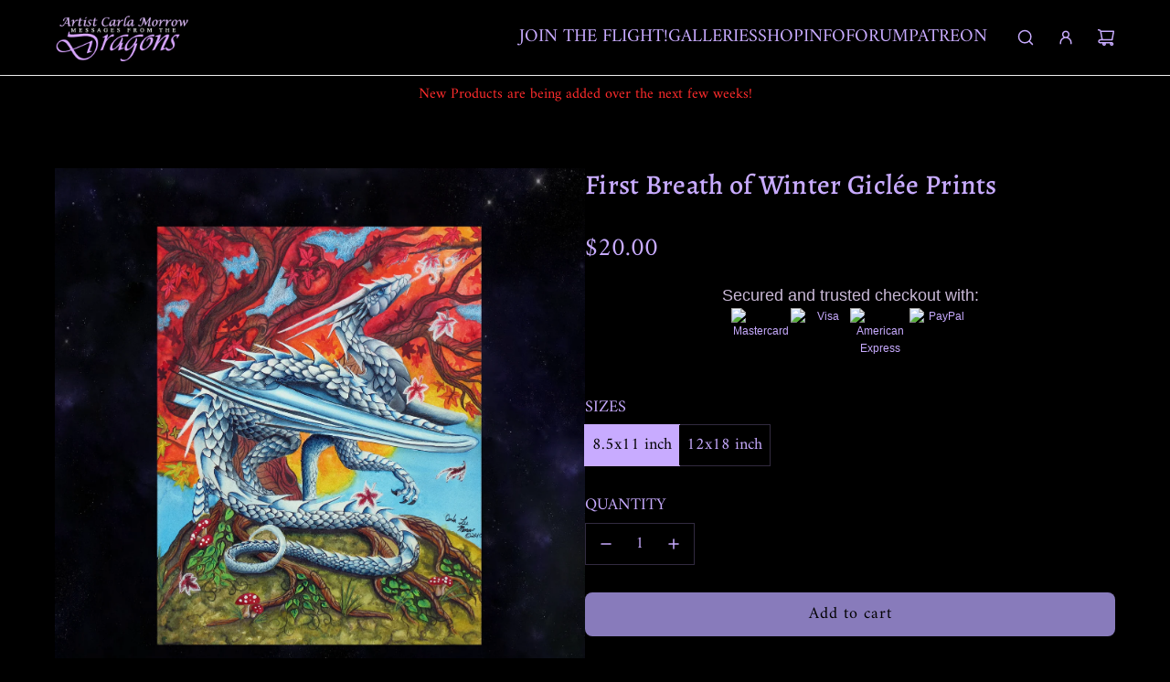

--- FILE ---
content_type: text/javascript
request_url: https://dragonladyart.com/cdn/shop/t/25/assets/component-quantity-input.js?v=41944816862679691781733865383
body_size: -62
content:
customElements.get("quantity-input")||customElements.define("quantity-input",class extends HTMLElement{constructor(){super(),this.cacheDOMElements(),this.bindEventHandlers()}cacheDOMElements(){this.input=this.querySelector("input"),this.buttonMinus=this.querySelector("button[name='minus']"),this.buttonPlus=this.querySelector("button[name='plus']"),this.sectionId=this.getAttribute("data-section-id")}bindEventHandlers(){this.attachEventListeners=this.attachEventListeners.bind(this),this.detachEventListeners=this.detachEventListeners.bind(this),this.onButtonClick=this.onButtonClick.bind(this),this.onInput=this.debounce(this.onInput.bind(this),500),this.onCartAdded=this.onCartAdded.bind(this)}connectedCallback(){this.attachEventListeners()}attachEventListeners(){this.buttonMinus.addEventListener("click",this.onButtonClick),this.buttonPlus.addEventListener("click",this.onButtonClick),this.input.addEventListener("input",this.onInput),eventBus.on("cart:added",this.onCartAdded)}debounce(func,wait,immediate){let timeout;return function(){const context=this,args=arguments,later=function(){timeout=null,immediate||func.apply(context,args)},callNow=immediate&&!timeout;clearTimeout(timeout),timeout=setTimeout(later,wait),callNow&&func.apply(context,args)}}onButtonClick(event){event.preventDefault();const previousValue=this.input.value,adjustment=event.currentTarget.name==="plus"?1:-1;this.adjustQuantity(adjustment),previousValue!==this.input.value&&eventBus.emit("qty:change",{value:this.input.value,sectionId:this.sectionId})}onInput(event){event.preventDefault(),isNaN(this.input.value)&&(this.input.value=1),this.input.min&&parseInt(this.input.value)<parseInt(this.input.min)&&(this.input.value=this.input.min),eventBus.emit("qty:change",{value:this.input.value,sectionId:this.sectionId})}adjustQuantity(adjustment){const newValue=parseInt(this.input.value)+adjustment;this.input.value=isNaN(newValue)?1:newValue,this.input.min&&parseInt(this.input.value)<parseInt(this.input.min)&&(this.input.value=this.input.min)}onCartAdded(data){data.sectionId&&data.sectionId===this.sectionId&&(this.input.value=1)}disconnectedCallback(){this.detachEventListeners()}detachEventListeners(){this.buttonMinus.removeEventListener("click",this.onButtonClick),this.buttonPlus.removeEventListener("click",this.onButtonClick),this.input.removeEventListener("input",this.onInput)}});
//# sourceMappingURL=/cdn/shop/t/25/assets/component-quantity-input.js.map?v=41944816862679691781733865383
